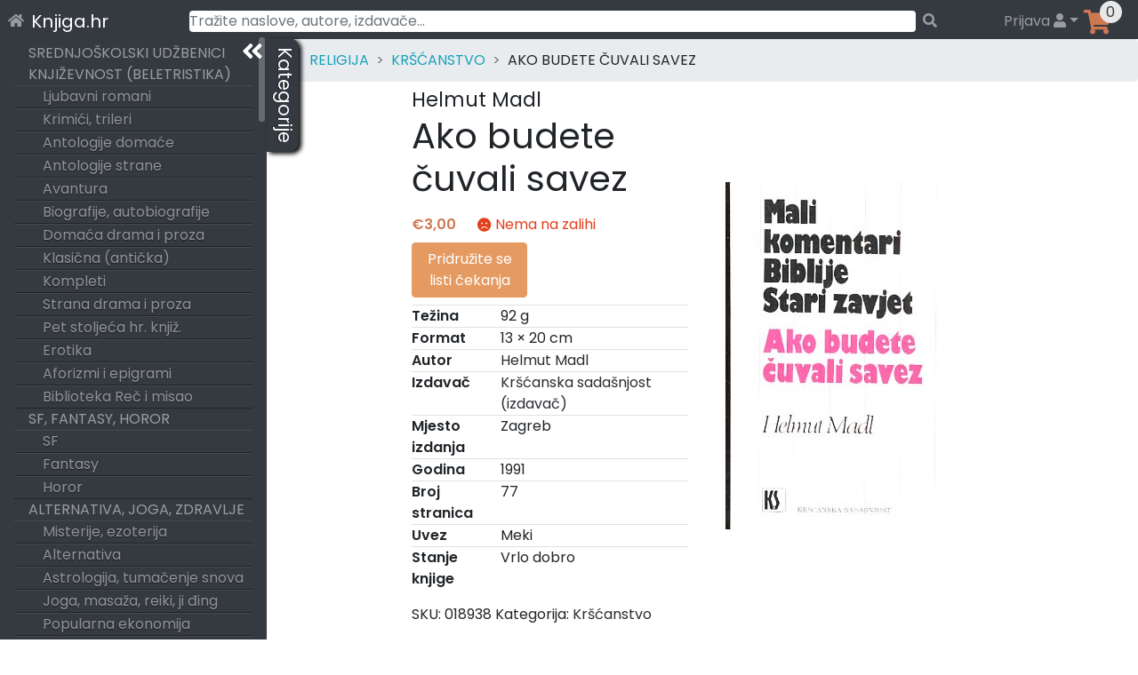

--- FILE ---
content_type: text/javascript
request_url: https://knjiga.hr/wp-content/themes/wp-bootstrap-starter/inc/assets/jquery.quickfit.js?ver=6.9
body_size: 1058
content:
(function ($) {
  var Quickfit, QuickfitHelper, defaults, pluginName;

  pluginName = 'quickfit';

  defaults = {
    min: 8,
    max: 12,
    tolerance: 0.02,
    truncate: false,
    width: null,
    sampleNumberOfLetters: 10,
    sampleFontSize: 12
  };
  QuickfitHelper = (function () {

    var sharedInstance = null;

    QuickfitHelper.instance = function (options) {
      if (!sharedInstance) {
        sharedInstance = new QuickfitHelper(options);
      }
      return sharedInstance;
    };

    function QuickfitHelper(options) {
      this.options = options;

      this.item = $('<span id="meassure"></span>');
      this.item.css({
        position: 'absolute',
        left: '-1000px',
        top: '-1000px',
        'font-size': "" + this.options.sampleFontSize + "px"
      });
      $('body').append(this.item);

      this.meassures = {};
    }

    QuickfitHelper.prototype.getMeassure = function (letter) {
      var currentMeassure;
      currentMeassure = this.meassures[letter];
      if (!currentMeassure) {
        currentMeassure = this.setMeassure(letter);
      }
      return currentMeassure;
    };

    QuickfitHelper.prototype.setMeassure = function (letter) {
      var currentMeassure, index, sampleLetter, text, _ref;

      text = '';
      sampleLetter = letter === ' ' ? '&nbsp;' : letter;

      for (index = 0, _ref = this.options.sampleNumberOfLetters - 1; 0 <= _ref ? index <= _ref : index >= _ref; 0 <= _ref ? index++ : index--) {
        text += sampleLetter;
      }

      this.item.html(text);
      currentMeassure = this.item.width() / this.options.sampleNumberOfLetters / this.options.sampleFontSize;
      this.meassures[letter] = currentMeassure;

      return currentMeassure;
    };

    return QuickfitHelper;

  })();

  Quickfit = (function () {

    function Quickfit(element, options) {
      this.$element = element;
      this.options = $.extend({}, defaults, options);
      this.$element = $(this.$element);
      this._defaults = defaults;
      this._name = pluginName;
      this.quickfitHelper = QuickfitHelper.instance(this.options);
    }

    Quickfit.prototype.fit = function () {
      var elementWidth;
      if (!this.options.width) {
        elementWidth = this.$element.width();
        this.options.width = elementWidth - this.options.tolerance * elementWidth;
      }
      if (this.text = this.$element.attr('data-quickfit')) {
        this.previouslyTruncated = true;
      } else {
        this.text = this.$element.text();
      }
      this.calculateFontSize();

      if (this.options.truncate) this.truncate();

      return {
        $element: this.$element,
        size: this.fontSize
      };
    };

    Quickfit.prototype.calculateFontSize = function () {
      var letter, textWidth, i;

      textWidth = 0;
      for (i = 0; i < this.text.length; ++i) {
        letter = this.text.charAt(i);
        textWidth += this.quickfitHelper.getMeassure(letter);
      }

      this.targetFontSize = parseInt(this.options.width / textWidth);
      return this.fontSize = Math.max(this.options.min, Math.min(this.options.max, this.targetFontSize));
    };

    Quickfit.prototype.truncate = function () {
      var index, lastLetter, letter, textToAdd, textWidth;

      if (this.fontSize > this.targetFontSize) {
        textToAdd = '';
        textWidth = 3 * this.quickfitHelper.getMeassure('.') * this.fontSize;

        index = 0;
        while (textWidth < this.options.width && index < this.text.length) {
          letter = this.text[index++];
          if (lastLetter) textToAdd += lastLetter;
          textWidth += this.fontSize * this.quickfitHelper.getMeassure(letter);
          lastLetter = letter;
        }

        if (textToAdd.length + 1 === this.text.length) {
          textToAdd = this.text;
        } else {
          textToAdd += '...';
        }
        this.textWasTruncated = true;

        return this.$element.attr('data-quickfit', this.text).html(textToAdd);

      } else {
        if (this.previouslyTruncated) {
          return this.$element.html(this.text);
        }
      }
    };

    return Quickfit;

  })();

  return $.fn.quickfit = function (options) {
    var measurements = [];

    // Separate measurements from repaints
    // First calculate all measurements...
    var $elements = this.each(function () {
      var measurement = new Quickfit(this, options).fit();
      measurements.push(measurement);
      return measurement.$element;
    });

    // ... then apply the measurements.
    for (var i = 0; i < measurements.length; i++) {
      var measurement = measurements[i];

      measurement.$element.css({ fontSize: measurement.size + 'px' });
    }

    return $elements;
  };

})(jQuery, window);


--- FILE ---
content_type: text/javascript
request_url: https://knjiga.hr/wp-content/plugins/wpsolr-pro/wpsolr/pro/extensions/theme/template/facet-range/wpsolr-facet-range.js?ver=21.6
body_size: -209
content:
jQuery(document).ready(function () {

    jQuery("#res_facets").on('click', ".select_opt", function (event) {

        if ('facet_type_range' === jQuery(this).data('wpsolr-facet-data').type) {

            window.wpsolr_facet_change(jQuery(this), event);
        }

    });

});